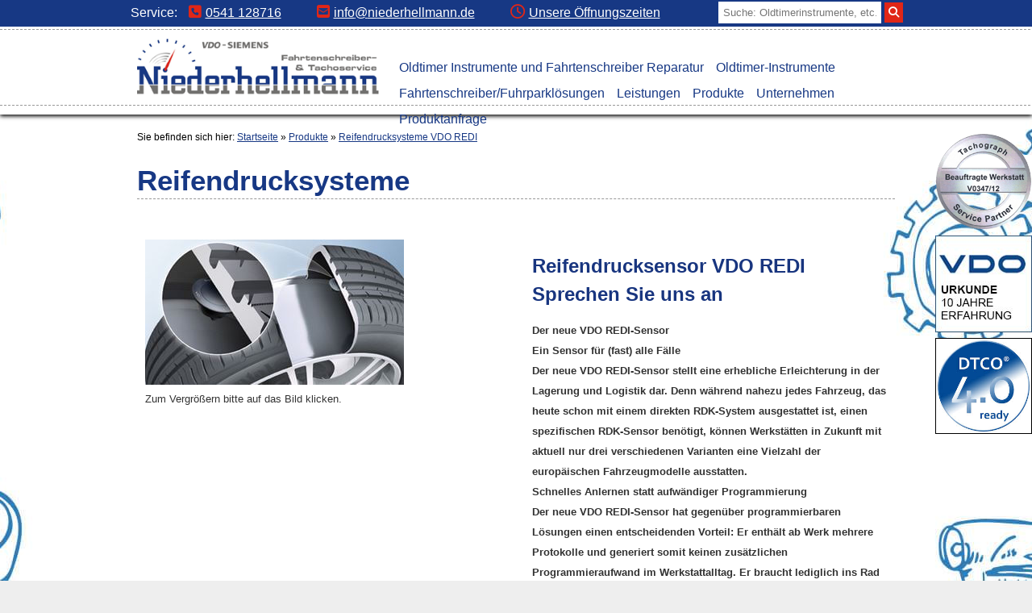

--- FILE ---
content_type: text/html; charset=utf-8
request_url: https://www.niederhellmann.de/produkte/reifendrucksysteme-vdo-redi.html
body_size: 6319
content:
  <!doctype html>
<html class="no-js" lang="">

  <head>
    <meta charset="utf-8" />
    <meta http-equiv="x-ua-compatible" content="ie=edge">
    <meta name="viewport" content="width=device-width, initial-scale=1.0">
    <title>Reifendrucksysteme - Niederhellmann</title>
    
    <meta name="author" content="{{company}}" />
      
      
                <meta name="description" content="Reifendrucksensor von continental VDO " />
            
      
    <meta name="robots" content="noindex, follow, noarchive" />
    
    <link rel="canonical" href="https://www.niederhellmann.de/produkte/reifendrucksysteme-vdo-redi.html" />
    <link rel="shortcut icon" href="/assets/favicon.ico" />
    <link rel="apple-touch-icon" href="/assets/img/apple-touch-icon-precomposed.png">


 <script type="text/javascript" src="/assets/tools/slider/jquery-1.7.1.min.js"></script>
      

      
  
    
  <link rel="stylesheet" href="/assets/addons/emailobfuscator/emailobfuscator.css?v=3.0.0"></head>
<body>
 <div id="siter">
<img src="/assets/img/servicepartner-tachograph.png" alt="Tachograph - Service Partner" /><br />
<a href="/assets/img/vdo-urkunde.jpg" target="_blank"><img src="/assets/img/vdo_badge.jpg" alt="10 Jahre VDO - Urkunde" /></a><br />
<img style="border:1px solid #000;" width="118px" src="/assets/img/dtco_ready.jpg" "alt="DTCO Ready" /></div>
<div id="topper">
<div class="container_12">
<div id="topper_menu">
Service:
<a href="tel:0541128716" onclick="ga('send', 'event', 'Button', 'Click', 'Telefon Top');"><i class="fa fa-phone-square" aria-hidden="true"></i>0541 128716</a>

<a href="/kontakt.html" onclick="ga('send', 'event', 'Button', 'Click', 'E-MAIL');"><i class="fa fa-envelope-square" aria-hidden="true"></i>info<span class=unicorn><span>_at_</span></span>niederhellmann.de</a>

<a href="/kontakt/oeffnungszeiten.html"><i class="fa-regular fa-clock"></i>Unsere Öffnungszeiten</a>
</div>
<form class="search-form-mobi search-form search_it-form" id="search_it-form1" action="/suchergebnis.html" method="get">
    <fieldset>

        <div class="search_it-flex">
            <input type="hidden" name="article_id" value="190" />
            <input type="hidden" name="clang" value="de" />
       
            <input type="text" name="search" value="" placeholder="Suche: Oldtimerinstrumente, etc." />
            <button onclick="ga('send', 'event', 'Button', 'Click', 'Die Suche - Starte Suche');" class="btn btn-success" type="submit">
<i class="fa fa-search"></i>
</button>
   
        </div>
    </fieldset>
</form>
</div>
</div>

<div id="sub_back">

  
  <!--NAVIGATION-->
          	<div id="navib">
             <div class="container_12">

    		<div class="grid_12" id="header"> 
    		<div class="grid_4 left alpha" id="logo"><a href="/"><img src="/assets/img/logo.png" alt="Niederhellmann Osnabrück" title="Startseite" /></a>
        	</div> 
    

                <div class="grid_8  right" id="navi">
           <nav class="the--nav">
                	
              
   <ul class="dropdown"><li><a href="/"> Oldtimer Instrumente und Fahrtenschreiber Reparatur</a></li><li><a href="/oldtimer-instrumente.html">Oldtimer-Instrumente</a><ul class="menu"> <li><a href="/oldtimer-instrumente/tachometerumbau-von-mph-auf-km-h.html">Tachometerumbau von mph auf km/h</a></li><li><a href="/oldtimer-instrumente/reparatur-und-restauration-von-oldtimerinstrumenten-traktormeter.html">Reparatur und Restauration von Oldtimerinstrumenten,Traktormeter</a></li><li><a href="/oldtimer-instrumente/anfertigung-von-zifferblaettern.html">Anfertigung von Zifferblättern</a></li><li><a href="/oldtimer-instrumente/tachometerpruefung.html">Tachometerprüfung </a></li><li><a href="/oldtimer-instrumente/referenzen.html">Referenzen</a></li><li><a href="/oldtimer-instrumente/ersatzteile.html">Ersatzteile</a></li></ul></li><li><a href="/fahrtenschreiber-fuhrparkloesungen.html">Fahrtenschreiber/Fuhrparklösungen</a><ul class="menu"> <li><a href="/fahrtenschreiber-fuhrparkloesungen/nachruestung-fahrtenschreiber-tachographen.html">Nachrüstungen</a></li><li><a href="/fahrtenschreiber-fuhrparkloesungen/fahrtenschreiber-austausch-reparatur.html">Reparatur und Austausch Fahrtenschreiber</a></li><li><a href="/fahrtenschreiber-fuhrparkloesungen/umruestung-dtco-zu-dtco-2-generation-mobilitaetspaket.html">Umrüstung DTCO zu DTCO 2. Generation Mobilitätspaket</a></li><li><a href="/fahrtenschreiber-fuhrparkloesungen/neue-fahrtenschreiber-generation-ab-08-2023.html">Neue Fahrtenschreiber Generation ab 08.2023 DTCO 4.1</a></li><li><a href="/fahrtenschreiber-fuhrparkloesungen/archivierungssysteme-fuer-fahrerkarten-und-fahrtenschreiber.html">Archivierungssysteme für Fahrerkarten und Fahrtenschreiber</a></li><li><a href="/fahrtenschreiber-fuhrparkloesungen/fahrtenschreiber-teile-zubehoer.html">Fahrtenschreiber Teile / Zubehör</a></li><li><a href="/fahrtenschreiber-fuhrparkloesungen/pruefmittel-pruefgeraete-fuer-ermaechtigte-werkstaetten.html">Prüfmittel / Prüfgeräte für ermächtigte Werkstätten</a></li><li><a href="/fahrtenschreiber-fuhrparkloesungen/vdo-neuheiten.html">VDO Neuheiten</a></li><li><a href="/fahrtenschreiber-fuhrparkloesungen/ueberpruefung-fahrtenschreiber-nach-57b-stvzo.html">Überprüfung Fahrtenschreiber nach §57b StVZO</a></li><li><a href="/fahrtenschreiber-fuhrparkloesungen/elektronische-fahrtenbuecher.html">elektronische Fahrtenbücher</a></li><li><a href="/fahrtenschreiber-fuhrparkloesungen/belgien-maut.html">Belgien-Maut</a></li></ul></li><li><a href="/leistungen.html">Leistungen</a><ul class="menu"> <li><a href="/leistungen/ueber-uns.html">Über uns</a></li><li><a href="/blog.html">Blog</a></li></ul></li><li><a href="/produkte.html">Produkte</a><ul class="menu"> <li><a href="/produkte/fahrzeugortung-diebstahlschutz.html">Fahrzeugortung Diebstahlschutz</a></li><li><a href="/produkte/fahrtenschreiber.html">Fahrtenschreiber</a></li><li><a href="/produkte/oldtimer-instrumente.html">Oldtimer Instrumente</a></li><li><a href="/produkte/archivierung-telematik-auslesesysteme.html">Archivierungssysteme</a></li><li><a href="/produkte/vdo.html">VDO Instrumente</a></li><li><a href="/produkte/kamerasysteme-rundumsicht-pro-viu.html">Kamerasysteme</a></li><li><a href="/produkte/fahrtenbuchsysteme.html">Fahrtenbuchsysteme</a></li><li><a href="/produkte/gesetzte-fahrtenschreiber.html">§ Gesetzte Fahrtenschreiber</a></li><li><a href="/produkte/can-display.html">CAN Display</a></li><li><a href="/produkte/belgien-maut.html">Belgien Maut</a></li><li><a href="/produkte/telematiksysteme.html">Telematiksysteme</a></li></ul></li><li><a href="/unternehmen.html">Unternehmen</a></li><li><a href="/produktanfrage.html">Produktanfrage</a></li></ul>

   <form class="search-form-mobile search-form" action="/suchergebnis.html" method="get">
    <fieldset>
      <input type="hidden" name="article_id" value="190" />
      <input type="hidden" name="clang" value="de" />
                <input class="left" type="text" name="rexsearch" value="" placeholder="Suche: Oldtimerinstrumente, etc." />
             

<button class="btn btn-success" type="submit">
<i class="fa fa-search"></i>
</button>

    </fieldset>
  </form>




<div id="dropper">

 <!--Mobile Menu-->
    <script type="text/javascript">
$("<select />").appendTo("nav");

// Create default option "Go to..."
$("<option />", {
   "selected": "selected",
   "value"   : "Menü",
   "text"    : "Menü"
}).appendTo("nav select");

// Create Home "Go to..."
$("<option />", {
   "value"   : "/",
   "text"    : "Startseite"
}).appendTo("nav select");

// Populate dropdown with menu items
$("nav a").each(function() {
 var el = $(this);
 $("<option />", {
     "value"   : el.attr("href"),
     "text"    : el.text()
 }).appendTo("nav select");
 $("nav select").change(function() {
  window.location = $(this).find("option:selected").val();
});
});
</script>
  </div> 
 <!--NAVIGATION ENDE-->
 </nav>
 </div> 
             
  </div>    <!--HEADER ENDE-->         
 




 <div class="clear">&nbsp;</div>
</div>
</div>
            </div>

<div id="sub_main">

<div class="container_12">
 <!--CONTENT START-->

 <div class="clear">&nbsp;</div>
 
<div id="breadcrumb">
Sie befinden sich hier: <a href="/">Startseite</a>&nbsp;&raquo;
<a href="/produkte.html" class="breadcrumb">Produkte</a> » <a href="/produkte/reifendrucksysteme-vdo-redi.html" class="breadcrumb">Reifendrucksysteme VDO REDI</a></div>

<div itemscope itemtype="http://schema.org/Product">
<div class="grid_12 left" id="inhalt">
<div itemprop="name" id="titles"><h1>
Reifendrucksysteme</h1></div>

 

  
<div class="clear">&nbsp:</div>
 <script type="text/javascript">
			<!--
				window.onload = function(){
				Shadowbox.init();
				};
			//-->			
			</script>

   <div class="grid_4 textarea left">
<div id="art_image">

    <a rel="shadowbox[fahrtenschreiber-shop];options={counterType:'skip',continuous:true,animSequence:'sync'}" href="/media/vdo_redi.jpg"><img src="/media/vdo_redi.jpg" title="" alt="" /></a><br />Zum Vergrößern bitte auf das Bild klicken.<br />


</div>
 </div>
 
  <div class="grid_8 textarea right">
  <div itemprop="description" id="art_short_text">
      <h2>Reifendrucksensor VDO REDI Sprechen Sie uns an</h2>
<p><strong>Der neue VDO REDI-Sensor</strong></p>
<p><strong><strong><span>Ein Sensor für (fast) alle Fälle</span></strong><span> <br />Der neue VDO REDI-Sensor stellt eine erhebliche Erleichterung in der Lagerung und Logistik dar. Denn während nahezu jedes Fahrzeug, das heute schon mit einem direkten RDK-System ausgestattet ist, einen spezifischen RDK-Sensor benötigt, können Werkstätten in Zukunft mit aktuell nur drei verschiedenen Varianten eine Vielzahl der europäischen Fahrzeugmodelle ausstatten. <br /></span><strong><span>Schnelles Anlernen statt aufwändiger Programmierung</span></strong><span> <br />Der neue VDO REDI-Sensor hat gegenüber programmierbaren Lösungen einen entscheidenden Vorteil: Er enthält ab Werk mehrere Protokolle und generiert somit keinen zusätzlichen Programmieraufwand im Werkstattalltag. Er braucht lediglich ins Rad geklebt und wie alle anderen Lösungen an das Fahrzeug angelernt zu werden. <br /></span><strong><span>Gut geschützt und leicht montiert</span></strong><span> <br />Der zweite große Vorteil ist die neue Positionierung. Anders als herkömmliche RDK-Sensoren, die mit dem Ventil verbunden sind, wird der VDO REDI-Sensor in die innere Lauffläche des Reifens geklebt. Dort ist er viel besser vor mechanischen Beschädigungen geschützt, die Montage ist deutlich einfacher und das Vorbereiten von Kompletträdern gestaltet sich komfortabler. Außerdem ist der VDO REDI-Sensor dank der neuen Position mit jeder beliebigen Felge kombinierbar. Beim Erneuern der Reifen kann er einfach neu eingeklebt werden.</span></strong></p>
<p><strong><span><img src="/media/vdo_redi_2.jpg" alt="Reifendrucksysteme" width="361" height="203" /></span></strong></p>
<p><strong><span><img src="/media/vdo_redi.jpg" alt="Reifendrucksysteme" width="321" height="180" /></span></strong></p>
<br />

<hr />

<a href="/produktanfrage.html" class="art_contact_button">Direkt Kontakt aufnehmen</a>
<span class="note">(*Ein sofortiger Kauf ist über diese Webseite nicht möglich.)</span> 
 <br /></div>
<br /><br /><br />
<div class="clear">&nbsp;</div>
 <div id="art_long_text">



</div>
 </div>
<div class="clear"></div>



 

</div>
</div>
 
 
 </div>
 </div>
 <!--CONTENT ENDE-->
 <div class="clear">&nbsp;</div>
 <!-- FOOTER START-->
	
<div id="footer_back">
  <div class="footer_back">
    <div class="container_12">
      <div id="footercolleft">
        
 


<h4>Oldtimer Instrumente &amp; Fahrtenschreiber</h4>


 




<ul>
<li><a title="Digitaler Tachograph" href="/digitaler-tachograph.html">Digitaler Tachograph</a></li>
<li><a title="Blog" href="/blog.html">Oldtimer-Instrumente Blog</a></li>
<li><a title="Fahrtenschreiber" href="/fahrtenschreiber.html">Fahrtenschreiber</a></li>
<li><a href="/kfz-ortung.html">Kfz-Ortung</a></li>
<li><a title="Nachrüstung-Fahrtenschreiber" href="/fahrtenschreiberfuhrparkloesungen/nachruestung-fahrtenschreiber.html">Nachrüstung-Fahrtenschreiber</a></li>
<li><a title="Reparatur und Austausch Fahrtenschreiber" href="/fahrtenschreiberfuhrparkloesungen/reparatur-und-austausch-fahrtenschreiber.html">Reparatur und Austausch Fahrtenschreiber</a></li>
<li><a title="Archivierungssysteme für Fahrerkarten und Fahrtenschreiber" href="/fahrtenschreiberfuhrparkloesungen/archivierungssysteme-fuer-fahrerkarten-und-fahrtenschreiber.html">Archivierungssysteme für Fahrerkarten und Fahrtenschreiber</a></li>
<li><a title="Telematiksysteme" href="/leistungen/telematiksysteme.html">Telematiksysteme</a></li>
<li><a title="Ortungssysteme" href="/leistungen/ortungssysteme.html">Ortungssysteme</a></li>
<li><a title="elektronische Fahrtenbücher" href="/fahrtenschreiberfuhrparkloesungen/elektronische-fahrtenbuecher.html">elektronische Fahrtenbücher</a></li>
<li><a title="Überprüfung Fahrtenschreiber nach §57b StVZO" href="/fahrtenschreiberfuhrparkloesungen/ueberpruefung-fahrtenschreiber-nach-57b-stvzo.html">Überprüfung Fahrtenschreiber nach §57b StVZO</a></li>
<li><a title="Nachrüstung-Fahrtenbuch" href="/fahrtenschreiberfuhrparkloesungen/unfalldatenspeicher.html">Nachrüstung-Fahrtenbuch</a></li>
<li><a title="Hard- und Software für den digitalen Fahrtenschreiber" href="/fahrtenschreiberfuhrparkloesungen/belgien-maut.html">Hard- und Software für den digitalen Fahrtenschreiber</a></li>
<li><a title="Reparatur und Restauration von Oldtimerinstrumenten,Traktormeter" href="/oldtimer-instrumente/reparatur-und-restauration-von-oldtimerinstrumententraktormeter.html">Reparatur und Restauration von Oldtimerinstrumenten,Traktormeter</a></li>
<li><a title="Anfertigung von Zifferblättern" href="/oldtimer-instrumente/anfertigung-von-zifferblaettern.html">Anfertigung von Zifferblättern</a></li>
<li><a title="Tachometerprüfung " href="/oldtimer-instrumente/tachometerpruefung-.html">Tachometerprüfung </a></li>
</ul>



      </div>
      <div id="footercolright">
        
 


<h4>Kontakt</h4>


 

 

<div itemscope itemtype="http://schema.org/PostalAddress">
<p itemprop="name">Udo Niederhellmann GmbH</p>
<p itemprop="contactType">Anfrage & Service</p>
<p itemprop="streetAddress">Pagenstecherstr.155</p>
<p><span itemprop="postalCode">49090</span> <span itemprop="addressLocality">Osnabrück</span></p>
<br />
<p itemprop="email"><a href="javascript:decryptUnicorn(vasb|avrqreuryyznaa.qr )">info<span class=unicorn><span>_at_</span></span>niederhellmann.de </a></p>
<p itemprop="url"><a href="https://www.niederhellmann.de">https://www.niederhellmann.de</a></p>
<br />
<p>Telefon: <span itemprop="telephone">0541 128716</span></p>
<p>Telefax: <span itemprop="faxNumber">0541 123008</span></p>
<br /><a style="color:#fff!important;text-decoration:none;" target="_blank" rel="external nofollow" href="https://get.teamviewer.com/687kbeg" class="the-nh-button">Teamviewer Download</a><br /><br />
</div> 


 
      </div>
      <div class="clear">&nbsp;</div>
    </div>
  </div>
</div>
 <div class="clear">&nbsp;</div>
<div class="container_12">    	

<div class="grid_12 alpha omega" id="footer">     
        	<div class="grid_11 alpha omega">&copy; 2026 Niederhellmann Osnabrück |
            <div class="clearer">&nbsp;</div> 
            
            <a href="/rechtliches/agb.html">AGB</a> | <a href="/rechtliches/datenschutz.html">Datenschutz</a> | <a href="/rechtliches/impressum.html">Impressum</a>	| <a href="/rechtliches/seitenuebersicht.html">Seitenübersicht</a> | <a href="/kontakt.html">Kontakt</a> </div>


  </div>


<!-- FOOTER ENDE-->
    
</div>

   





<link rel="stylesheet" type="text/css" media="all" href="/assets/css/reset.min.1506674262.css" />
<link rel="stylesheet" type="text/css" media="all" href="/assets/css/960.min.1506674068.css" />
<link rel="stylesheet" type="text/css" media="all" href="/assets/css/master.min.1699524398.css" />
<link rel="stylesheet" type="text/css" media="all" href="/assets/css/navi.min.1688721630.css" />
<link rel="stylesheet" type="text/css" media="all" href="/assets/css/form.min.1693815691.css" />

<link rel="stylesheet" type="text/css" media="all" href="/assets/css/mobile.min.1693487214.css" />


<!--SLIDER-->

<link rel="stylesheet" href="/assets/tools/slider/default/default.css" type="text/css" media="screen" />
    <link rel="stylesheet" href="/assets/tools/slider/nivo-slider.css" type="text/css" media="screen" />   
    

    <script type="text/javascript" src="/assets/tools/slider/jquery.nivo.slider.pack.js"></script>
    <script type="text/javascript">
    $(window).load(function() {
        $('#slider').nivoSlider({
		effect: 'sliceDownLeft',
		animSpeed: 600,
		pauseTime: 6000,
		keyboardNav: true,
        pauseOnHover: true, 
        captionOpacity: 1.0,
		directionNav: true, 
        directionNavHide: true, 
    });
	});
    </script>

<!--TOOLTIP-->
<script type="text/javascript" src="/assets/tools/tooltip/atooltip.min.js"></script>
<script type="text/javascript">
    $(function(){  
        // basic usage  
        $('.normalTip').aToolTip();  
          
        // fixed tooltip  
      
          

          
    });  
</script>

 <!--Shadowbox-->
<link rel="stylesheet" type="text/css" href="/assets/tools/shadowbox/src/css/shadowbox-light.css" />
<script type="text/javascript" src="/assets/tools/shadowbox/src/js/lib/yui-utilities.js"></script>
<script type="text/javascript" src="/assets/tools/shadowbox/src/js/adapter/shadowbox-yui.js"></script>
<script type="text/javascript" src="/assets/tools/shadowbox/src/js/shadowbox.js"></script>


<!-- IE6 Update -->
<!--[if lt IE 8]>
<script type="text/javascript"> 
    /*Load jQuery if not already loaded*/ if(typeof jQuery == 'undefined'){ document.write("<script type=\"text/javascript\"   src=\"http://ajax.googleapis.com/ajax/libs/jquery/1.3.2/jquery.min.js\"></"+"script>"); var __noconflict = true; } 
    var IE6UPDATE_OPTIONS = {
        icons_path: "/assets/tools/ie6update/images/",
        message: "<strong>HINWEIS</strong>: Um die Internetseite optimal darzustellen, benötigen Sie eine aktuelle Version vom Internet Explorer. Laden Sie die aktuelle und kostenlose Version jetzt herunter!"
    }
</script>
<script type="text/javascript" src="/assets/tools/ie6update/ie6update.js"></script>
<![endif]-->

<script src="/assets/addons/emailobfuscator/emailobfuscator.js?v=3.0.0"></script></body>



--- FILE ---
content_type: text/css
request_url: https://www.niederhellmann.de/assets/css/master.min.1699524398.css
body_size: 3401
content:
@import "../fonts/font-awesome/css/all.min.css";
.control label {width: 80%!important;float: none!important;max-width: 80%!important;display: inline-block!important;}.control input {display: inline-block;float: left;}#footer_back a,a{text-decoration:underline;font-family:Arial,Helvetica,sans-serif;font-weight:400}#footer_back a,a,a:hover,body{font-family:Arial,Helvetica,sans-serif}#footer_back a,a,a:hover{font-weight:400}body,h2{padding:0}h2,h3{color:#000}body,p{color:#333}#back,.clearer{overflow:hidden}#footer_back p,#topper,h1{color:#fff}#topper,p{padding:5px 0}#siter,#topper{position:fixed}#addthis,#logo,.index #topper{margin-top:0}html{background-color:#eee;background-image:url(../img/back.jpg);background-attachment:fixed;background-position:top center}body{font-size:13px;line-height:22px;text-align:left;margin:0}#abb,#topper{text-align:center}#inhalt li{list-style-type:disc;margin-left:15px}a{color:#173884}a:hover{color:#5f7bbb;text-decoration:none}#footer_back a{color:#18357F!important}#footer_back a:hover{color:#fff;font-weight:400;text-decoration:none;font-family:Arial,Helvetica,sans-serif}h1,h2{font-family:Arial,Helvetica,sans-serif;font-weight:700}h1{font-size:30px;line-height:30px;margin:0 0 10px;text-transform:none}h2{font-size:26px;line-height:28px;margin:0 0 20px;text-transform:none}h3,h4{font-size:24px;line-height:26px;margin:0 0 10px;font-family:Arial,Helvetica,sans-serif;text-transform:none}.news ol li{list-style-type:decimal!important;}h3{font-weight:400}h4{color:#18357f;font-weight:400}p{font-family:Arial,Helvetica,sans-serif;font-size:13px;font-weight:400;line-height:25px}#header{margin-top:15px}#back{background:#5F7BBB;background-color:rgba(95,123,187,.5);height:auto;padding-bottom:40px;width:100%}#logo img{width:100%;height:auto}#sub_back{background-color:transparent;height:142px;width:100%;-webkit-box-shadow:0 2px 5px 0 #000;-moz-box-shadow:0 2px 5px 0 #000;box-shadow:0 2px 5px 0 #000}#siter{right:0;top:165px}#topper{background:#173884;font-size:16px;width:100%;z-index:2147483647;margin-top:0px}#topper a i{color:#e02617;font-size:18px;padding-right:5px}#topper a{margin-left:10px;margin-right:30px;color:#fff}#topper_menu{display:block;float:left;height:auto;margin-top:0!important;position:relative;width:690px}#new-services{background:url(../img/oldtimer-instrumente.png) center center no-repeat #fff;height:40px;width:100%}#addthis{float:right;width:150px}.search-form{display:block;margin-top:-3px;float:right}.search-form-mobile{display:none}.search-form input{border:none;margin-left:30px;padding:6px;width:190px}.search-form button{background:#e02617;border:none;color:#fff;cursor:pointer;padding:5px}.search-form button:hover{background:#fff;color:#173884}.pagination li{background:#666;color:#fff;float:left;list-style-type:none!important;padding:5px 10px}.pagination li.firstpagesearch,.pagination li:hover{background:#333}.pagination li a{color:#fff;text-decoration:none;display:block}#abb{margin:165px 0 0 10px;width:940px!important}.the-nh-button{background-color:#173884;color:#fff;margin:5px 0;padding:10px;width:auto;text-decoration:none;height:auto;display:inline-block;clear:both;font-size:16px}.the-nh-button:hover{background-color:#e02617;color:#fff}#title{background-color:rgba(23,56,132,1);height:95px;padding:3px 0 0;width:100%}.title{border-bottom:1px dashed #FFF;border-top:1px dashed #FFF;height:90px;margin-top:0;padding:0;vertical-align:middle;width:100%}.title h1,.title p{//width:940px;margin:0 auto;text-align:center;padding-top:30px}#main,#sub_main{background-repeat:repeat-x;min-height:230px;width:100%}.title p{font-size:22px;line-height:30px}#main{padding-bottom:40px}#sub_main{background-image:none;margin-top:5px}.teaser,.teaser_center{width:290px!important;background-color:#000;height:180px}#blog{margin-top:30px}#blog img:hover{opacity:.8}.teaser{border:4px solid #FFF;box-shadow:0 0 5px 0 #000;margin:7px}#footer_back,.teaser_center{-webkit-box-shadow:0 0 5px 0 #000}.teaser_center{border:4px solid #fff;margin:0 23px;-moz-box-shadow:0 0 5px 0 #000;box-shadow:0 0 5px 0 #000}#inhalt h1,.news{border-bottom:1px dashed #999}.player{height:180px;margin-top:-180px;position:absolute;width:290px;background-color:none}.linkbar_map,.linkbar_pic,.linkbar_vid,.sidebar_map,.sidebar_pic,.sidebar_vid{background-color:#FFF;background-position:10px center;background-repeat:no-repeat;color:#000;padding:5px 10px;text-align:right;position:absolute}.side_player{height:180px;margin-top:-186px;position:absolute;width:228px}.teaser img:hover,.teaser_center img:hover{opacity:.9;filter:alpha(opacity=90)}.linkbar_map,.linkbar_pic,.linkbar_vid{margin-top:-40px;opacity:.8;width:270px}.linkbar_pic{background-image:url(../img/camera.gif)}.linkbar_vid{background-image:url(../img/video.gif)}.linkbar_map{background-image:url(../img/places.gif)}.linkbar_map a,.linkbar_pic a,.linkbar_vid a,.sidebar_map a,.sidebar_pic a,.sidebar_vid a{color:#000;text-decoration:none;font-weight:400;font-family:Verdana,Geneva,sans-serif;display:block}.linkbar_map a:hover,.linkbar_pic a:hover,.linkbar_vid a:hover,.sidebar_map a:hover,.sidebar_pic a:hover,.sidebar_vid a:hover{color:#000;text-decoration:underline;font-weight:400;font-family:Verdana,Geneva,sans-serif;opacity:.8}.sidebar_map,.sidebar_pic,.sidebar_vid{margin-top:-45px;opacity:.8;width:210px}.sidebar_pic{background-image:url(../img/camera.gif)}.sidebar_vid{background-image:url(../img/video.gif)}.sidebar_map{background-image:url(../img/places.gif)}.tease{width:290px;height:180px;margin:0;padding:0}.textarea{margin-top:40px;width:440px!important}.textarea h2{color:rgba(95,123,187,1);font-family:Verdana,Geneva,sans-serif;font-size:25px;font-weight:700;line-height:30px;margin:0 0 10px;text-transform:none}#inhalt,#sidebar{margin-top:20px}#inhalt{margin-bottom:40px}#inhalt h1{font-size:35px;line-height:45px;color:#173884}#inhalt h2{color:#18357f;font-size:24px;font-weight:700;line-height:35px;margin:15px 0;padding:0}#the--nh--news{font-size:22px}#the--nh--news a{font-size:14px}#the--nh--news li{list-style-type:none;margin:0}#the--nh--news .datum{background-color:#173884;border-radius:5px;color:#fff;height:40px;margin-right:20px;padding:10px;text-align:center;width:40px;float:left}#the--nh--news img{max-width:200px;height:auto}#the--nh--news .news--content{float:left}#the--nh--news .news--content a{font-size:22px;text-decoration:none}#the--nh--news .news--content a.read--more{font-size:16px;text-decoration:underline}#news--image img{max-width:100%;height:auto}.news .datum{color:gray}hr.newstrenn{border-color:#999;margin:30px 0}#the--nh--news .datum strong{display:block;font-size:21px;margin-bottom:-5px}#the--nh--news .datum em{font-size:13px;font-style:italic}.side_teaser{width:228px!important;background-color:#000;border:4px solid #FFF;box-shadow:0 0 5px 0 #000;height:180px;margin:0 0 30px -15px}.side_teaser a:hover img{opacity:.8;filter:alpha(opacity=80)}.marken p{background-color:#00432B;color:#FFF;font-weight:700;height:auto;margin-top:30px;padding-bottom:10px;padding-top:8px;text-align:center;width:100%}#breadcrumb{margin-left:10px;font-style:normal;color:#000;font-size:12px;margin-top:12px}#breadcrumb a{color:#173884;text-decoration:underline}#breadcrumb a:hover{color:#5f7bbb;text-decoration:none}#art_short_text p{padding:0}#art_short_text .price{clear:both;display:block;font-size:22px;font-weight:700;color:#173884}#art_short_text .tax{display:block;font-size:14px}#art_short_text .note{float:right;font-size:12px;font-style:italic;margin-top:5px}#art_short_text a.art_contact_button{background:#00cb0a;clear:both;color:#fff;display:inline-block;float:right;font-size:18px;line-height:24px;margin:20px 0 0;padding:10px 15px;text-decoration:none;text-transform:uppercase}#art_short_text a.art_contact_button:active,#art_short_text a.art_contact_button:hover{background:#06a90e;clear:both;color:#fff;display:inline-block;float:right;font-size:18px;line-height:24px;margin:20px 0 0;padding:10px 15px;text-decoration:none;text-transform:uppercase}a#weiter,a#zurueck{background:#92A3CD;color:#fff;padding:0 5px;text-decoration:none}#art_short_text a.art_contact_button:after{content:'\00BB';margin-left:5px}#art_long_text{margin-top:40px}#art_image img{height:auto;max-width:100%;width:auto}a#zurueck{float:left;margin-left:10px}a#weiter{float:right;margin-right:10px}a#weiter:hover,a#zurueck:hover{background:#173884}#footer_nav{margin-left:10px;background-color:#fff}#footercolleft{width:470px;float:left}#footercolright{width:290px;float:right}#footercolright p{padding:0;line-height:20px}#footercolleft h4,#footercolright h4{padding-bottom:10px}#footer_back{padding:3px 0;background-color:rgba(95,123,187,.5);min-height:180px;-moz-box-shadow:0 0 5px 0 #000;box-shadow:0 0 5px 0 #000}.footer_back{background-color:rgba(95,123,187,.3);border-bottom:1px dashed #fff;border-top:1px dashed #fff;min-height:280px;padding:20px 0;width:100%}#footer_back ul{color:#fff!important}#footer_back ul li{list-style:disc inside}#footer_nav li{color:#000;float:left;font-size:14px;font-weight:700;margin:0 20px 0 0;padding:0;width:110px;list-style-type:none}#footer_nav a{color:#000}#footer_nav li a{color:#600;font-weight:700;text-decoration:none}#footer_nav li a:hover{color:#000;font-weight:700;text-decoration:underline}#footer_nav ul li a{color:#000;font-weight:400}#footer_nav ul li a:hover{font-weight:400}#footer_nav li ul li{float:none;font-size:12px;font-weight:400;margin:0 0 5px;padding:0}#footer_nav ul{margin:10px 0;padding:0}#footer_nav li ul li a{margin:0 10px 0 0;padding:0;text-decoration:none}#footer_nav li ul li a:hover{margin:0 10px 0 0;padding:0;color:#00432b;text-decoration:underline}#footer{font-size:11px;padding:10px 0;margin:7px 0 0;background-image:none;background-repeat:no-repeat;background-position:500px center;height:40x;color:#999;font-weight:700}#footer a{text-decoration:none;font-weight:regular;font-size:10px}#footer a:hover{text-decoration:underline;font-weight:regular}#copy{font-size:12px}#medienweite{margin-top:0}.social{float:left;margin-left:10px}.social a:hover{opacity:.6}#social{margin-left:169px;position:absolute}.clearer{clear:both;height:0;visibility:hidden;width:0;display:none}@media (max-width:980px){.search-form-mobile{background-color:#fff;display:block;top:0;margin-top:5px;right:0;position:absolute;width:auto;z-index:2147483647}#siter,#topper,nav ul{display:none}.search-form-mobile input{border:1px solid #666;width:200px;padding:2px;border-radius:0}h1,h2,h3,h4,h5,h6{hyphens:auto!important}.index #blog img{margin:0!important;float:none!important;max-width:100%!important;height:auto!important}#navib{top:0!important}nav select{background-color:#c3c3c3;background-image:url(../img/mobi_nav.png);background-position:center center;background-repeat:no-repeat;background-size:120px 40px;border:0 solid #076633;border-radius:0;color:#999;display:inline-block;float:none;font-family:Arial,Helvetica,sans-serif;font-size:16px;height:32px;margin-left:0!important;padding-bottom:2px;position:absolute;right:0!important;text-align:center;text-indent:-9999px;top:70px;width:100%;z-index:100;margin-top:20px!important}}

nav.teaser_navigation ul.dropdown li{height:300px!important;min-height:180px;overflow:hidden!important;}


.footer_back{min-height:350px!important;}

--- FILE ---
content_type: text/css
request_url: https://www.niederhellmann.de/assets/css/navi.min.1688721630.css
body_size: 1091
content:
nav select{display:none}#navib{background-image:url(../img/back_menu.png);background-repeat:repeat-x;height:101px;position:fixed;top:33px;width:100%;z-index:2147483647}#navi{float:right;margin:20px 10px 0 0}ul.dropdown{position:relative;float:right}ul.dropdown li{float:left;list-style:none;zoom:1}ul.dropdown a:hover{color:#5f7bbb}ul.dropdown a:active{color:#5f7bbb;font-weight:400}ul.dropdown li a{border-right:0 solid #333;color:#173884;display:block;font-family:Arial,Helvetica,sans-serif;font-size:16px;font-style:normal;font-weight:400;padding:5px 0 5px 15px;text-decoration:none;text-transform:none}ul.dropdown li a:hover{text-decoration:underline}ul.dropdown li:last-child a{border-right:none}ul.dropdown ul li,ul.dropdown ul li:first-child{border-left:1px solid #00432B;border-right:1px solid #00432B}ul.dropdown li.hover,ul.dropdown li:hover{color:#5f7bbb;position:relative}ul.dropdown li.hover a{color:#5f7bbb}ul.dropdown li.rex-current a{color:#5f7bbb;text-decoration:underline}ul.dropdown li.rex-current ul li a{color:#18357f;text-decoration:none}ul.dropdown li.rex-current ul li a:hover{text-decoration:none}ul.dropdown li.rex-current ul li.rex-current a{color:#000;text-decoration:none;font-weight:700}ul.dropdown ul{width:265px;visibility:hidden;position:absolute;top:100%;left:0;z-index:10;margin-left:30px}ul.dropdown ul li{border-top:1px solid #333;float:none;margin:0;background-color:#fff;color:#18357f;font-weight:400;z-index:10;width:264px}ul.dropdown ul li a:hover{text-decoration:none}ul.dropdown ul li:first-child{border-top:1px solid #00432B!important}ul.dropdown ul li:last-child{border-left:1px solid #00432B!important;border-right:1px solid #00432B!important;border-bottom:1px solid #00432B!important;border-top:1px solid #00432B!important;border:0}ul.dropdown li ul li a:hover{color:#5f7bbb;font-size:12px;background-color:#fff}ul.dropdown li ul li a{color:#18357f;font-size:12px;padding-left:12px;width:250px}ul.dropdown li ul li a:active{color:#5f7bbb;font-size:12px;padding-left:12px}ul.dropdown ul li a{border-right:none;width:253px;display:inline-block;font-size:16px;padding:5px 0 5px 5px}ul.dropdown ul ul{left:99%;top:0;border-left:1px solid #333;margin-left:0}ul.dropdown li:hover>ul{visibility:visible}.teaser_navigation{display:inline-block;margin:20px 0 15px}nav.teaser_navigation ul.dropdown{float:left}nav.teaser_navigation ul.dropdown li{text-align:center;display:table;list-style-type:none!important;background-color:#000;border:4px solid #fff;box-shadow:0 0 5px 0 #000;height:180px;margin:4px!important;width:290px!important;float:left;overflow:hidden}nav.teaser_navigation ul.dropdown li a:before{content:'';color:#e02617;padding-right:5px}nav.teaserartimage ul.dropdown li a:before{content:'';color:#e02617;padding-right:0}nav.teaser_navigation ul.dropdown li a,nav.teaser_navigation ul.dropdown li a:active,nav.teaser_navigation ul.dropdown li a:hover{background-color:#c1c1c1;display:table-cell;font-size:22px;height:95%;margin:0;padding:2.5%;vertical-align:middle;width:95%;color:#173884;font-weight:700}nav.teaser_navigation ul.dropdown li a{overflow:hidden}nav.teaser_navigation ul.dropdown li a:active,nav.teaser_navigation ul.dropdown li a:hover{opacity:.9;text-decoration:none}nav.teaser_navigation ul.dropdown li a span{display:block;padding:10px 0}nav.teaser_navigation ul.dropdown li a span:before{content:'\00BB';color:#e02617;padding-right:5px}nav.teaser_navigation ul.dropdown li a img{margin-left:-7px;margin-top:-7px}@media (max-width:1024px){nav.teaser_navigation ul{display:inline-block}}#aToolTip{position:absolute;display:none;z-index:100000}#aToolTip .aToolTipContent{position:relative;margin:0;background-color:#fff;padding:10px;color:#173884;border:4px solid #173884;font-weight:700;text-transform:uppercase;font-size:1.4em;font-family:Arial,Helvetica,sans-serif}

--- FILE ---
content_type: text/css
request_url: https://www.niederhellmann.de/assets/css/form.min.1693815691.css
body_size: 1495
content:
/* 
REDAXO-Modul: do form!
Beschreibung: CSS-DEMO
Bereich: CSS 
Für: do form! 2.x  
Stand: 20.04.2009 
Version: 1.0
--------------------------------------------------------------------------
HINWEISE:
--------------------------------------------------------------------------
!! Das CSS berücksichtigt nicht alle möglichen Felder 

Weitere Infos zu den CSS hier:
http://wiki.redaxo.de/index.php?n=R4.DoForm
-------------------------------------------------------
*/

.formtrenn{
    height:1px;
    padding: 0 0 10px 0;
    }
    .formtrenn hr{
    border-top: 1px dashed #999999;
    border-bottom: 0px;
    border-left:0px;
    border-right:0px;
    }
    
    /* Formular Definition */
    /*//////////////////////////////////////////////////////////////////////////////*
    
    /* Div das das Formular umschließt */
    .form-group {
        font-size: 1em;
        padding: 0px 0 5px 0;
        margin: 0px 0 5px 0;
        border-bottom:0px #c0c0c0 solid;
    }
    .form-group* {
        font-family: Georgia, serif;
        font-size:13px;
    }
    
    
    /* Was passiert wenn auf das Label geklickt wird? */
    label,
    select,
    input[type=checkbox],
    input[type=radio],
    input[type=button],
    input[type=submit]
    {
    cursor : pointer;
    
    }
    
    .form-group form
    {
    line-height : 120%;
    
    }
    
    
    /* 
    Wie sehen die einzelnen Blöcke aus? 
    Jedes Feld wird von einem DIV umschlossen, das hier definiert werden kann
    */
    
    .form-group .formblock
    {
        margin-bottom: 15px;
        margin-top: 10px;
        padding-top: 3px;
        padding-bottom: 3px;
        padding-right: 2px;
        padding-left: 5px;	
        
    }
     .forminfo 
    {
        width: 610px;
        margin-bottom: 15px;
        background-color: #FFD5D5;
        color:#ff0000;
        padding-top: 3px;
        padding-bottom: 3px;
        padding-right: 2px;
        padding-left: 5px;
        font-weight: bold;
        border: 1px solid #ff0000;
    }
    
    /*
    Verhalten von br-Tags
    */
    .form-group br
    {
    clear : both;
    }
    
    
    /* 
    --------- FORMULAR-OBJEKTE ------------ 
    */
    
    
    /* Mehrzeiliges Eingabefeld */
    .form-group textarea
    {
        width: 100%;
        height: 200px;
        margin-left: 0px;
        background-color: #fff;
        border: 1px solid #c0c0c0;
    }
    
    /* Textfeld */
    .form-group input
    {
        width: 100%;
        margin-left: 0px;
        padding-bottom: 4px;
        background-color: #fff;
        border: 1px solid #c0c0c0;
    }
    
    .form-group input:focus, .form-group input:hover,
    .form-group select:focus, .form-group select:hover, 
    .form-group textarea:focus, .form-group textarea:hover {
        background-color: #d2dde3;
    }
    
    
    
    /* Label */
    .form-group label {
        width: 150px;
        clear: left;
        float: left;
        height: 20px;
        font-weight: normal;
        color: #666;
    }
    
    
    /* Aussehen der Select-Ausgabe */
    .form-group .formselect{
        width: 100%;
        background-color: #fff;
        color: #666;
    }
    
    
    /* Sende-Button */
  .formsubmit{
        width: 100%;
        height: 45px;
        font-size:15px;
        text-align: center;
        background-color: #173884;
        border: 0px solid #FFCC33;
        float: left;
        color: #fff;
        margin:0;
        box-shadow: 0 0 3px 0 #000000;
    font-weight:bold;
    }
.formsubmit:hover{
    background-color: #5f7bbb;;
    color:#fff;
    }
    
    
    
    /* Fieldsetbeschriftung */
    .form-group legend {
        color: #ccc;
        /*background-color: #ff0000;*/
        width: 150px;
    }
    .form-group .fieldset {
        margin-bottom: 10px;
        margin-top:10px;
    }
    
    /* -------------- AUSGABEN / Fehlermeldungen --------*/
    
    
    /* Markierung der Labels bei Fehler */
    .form-group .formerror {
        
        border-bottom-width: 1px;
        color: #ff0000;
    }
    
    .form-group .formcaptcha
    {
        border: 1px solid #c0c0c0;
        vertical-align: top;
        float: left;
        margin-right:25px;
    }
    
    .form-group .formreq {
        color: #ccc;
    }
    
    .form-group .formheadline {
    
    }


    .alert-danger{color:red;}


    .produktanfrage label[for=yform-formular-field-3]
    {display:none;
    }
    
    /*//////////////////////////////////////////////////////////////////////////////*
    /* Ende der Formulardefinition */
    

--- FILE ---
content_type: text/css
request_url: https://www.niederhellmann.de/assets/css/mobile.min.1693487214.css
body_size: 2263
content:
/* iPhone Landscape + iPad Potrait*/

@media (min-device-width:1024px) and (max-width:989px),
       screen and (max-device-width:480px),
			 (max-device-width:480px) and (orientation:landscape),
       (min-device-width:481px) and (max-device-width:1024px) and (orientation:portrait) {




/*--------------------------------------------------------------
Main
---------------------------------------------------------------*/	
	.container_12, .grid_1, .grid_2, .grid_3,  .grid_5, .grid_6, .grid_7, .grid_8, .grid_9, .grid_10, .grid_11, .grid_12{
	margin-left: auto;
	margin-right: auto;
	width:468px!important;
}

.container_12 .grid_8 {
    width: 468px!important;
}



.grid_4,{
	width:auto;
	margin:0 auto;
}
.alpha,.omega{margin-left:0;margin-right:0}.align_center,.align_right{text-align:left}
.left{
	float:none;
}


.container_12 .prefix_1 {
	padding:0px !important;
}

.right{
	float:none;
}

h1 {
    font-family: Verdana,Geneva,sans-serif;
    font-size: 25px;
    font-weight: bold;
    line-height: 30px;
    margin: 20px 0 10px;
    text-transform: none;
}
.textarea h2 {

    font-family: Verdana, Geneva, sans-serif;
    font-size: 25px;
    font-weight: bold;
    line-height: 30px;
    margin: 20px 0 10px;
    text-transform: none;
	border-top: 1px dashed #999999;
	padding-top:10px;
}


#topper {
    background-color:#c1c1c1;
background-image:none;
    height: 40px;
    width: 100%;
}


.title {
    border-bottom: 1px dashed #999999;
    border-top: 1px dashed #999999;
    height: auto;
    margin-top: 3px;
    padding: 0 0 20px;
    vertical-align: middle;
    width: 100%;
}


#title {
    background-color: rgba(23, 56, 132, 0.8);
    height: 95px;
    padding: 3px 0 0;
    width: 100%;
}

#inhalt h2 {
		border-top: 1px dashed #999999;
	padding-top:10px;
}

/*--------------------------------------------------------------
Head
---------------------------------------------------------------*/
#logo{
	margin-left: auto;
	margin-right: auto;
  background-image: url("../img/logo_retina.png");
background-position: center;
background-repeat:no-repeat;
    background-size: 300px 71px; 
width:300px;
height:71px;
text-align:center;
position:absolute;
	
}





#abb {
	display:none;
}

#addthis{display:none;}

.addthis{display:none;}

#slider{
	display:none;
}
	

#back {
    background-image: url("../img/back-top.png");
    background-repeat: repeat;
    height: 120px;
    width: 100%;
}

/*--------------------------------------------------------------
Content
---------------------------------------------------------------*/

.title p {
    color: #000000;
    font-family: Verdana, Geneva, sans-serif;
    font-size: 22px;
    line-height: 30px;
    margin: 0 auto;
    padding-top: 10px;
    text-align: center;
    width: 90%;
}

.teaser_center, .teaser {
	margin: 0 89px;
}

.teaser_center, .teaser, .tease, .tease img{
    //width: 98% !important;
}

.teaser_center{
	margin:20px 0;
}
.side_teaser {
    width: 228px !important;
	margin:10px 120px;
}

.side_teaser img{
	    //width: 100% !important;
	height:180px !important;
}



.tease, .tease img{
    //width: 100% !important;
	height:180px !important;
}

.gmnoprint img{
	height: auto !important;
width: auto !important;
}

.linkbar_pic, .linkbar_vid, .linkbar_map{
	//width:440px !important;
}

.sidebar_pic, .sidebar_vid, .sidebar_map {
	//width:440px !important;
}

.teaser_center, .teaser, .tease, .tease img{
    //width: 100% !important;
}

.player{
	width:458px;
	background-color:#000;
	opacity:0.6;
	text-align:center;
}

.side_player {
		width:458px;
	background-color:#000;
	opacity:0.6;
	text-align:center;
}
.side_player img{
    height: 180px;
    width: 300px !important;
	text-align:center;
	opacity:1.0!important;
}

.player img{
    height: 180px;
    width: 300px !important;
	text-align:center;
	opacity:1.0!important;
}





.title {
    border-bottom: 1px dashed #fff;
    border-top: 1px dashed #fff;
    height: auto;
    margin-top: 3px;
    padding: 0 0 25px;
    vertical-align: middle;
    width: 100%;
}
#social{
    margin-left: 169px;
    position: absolute;
	margin-top:0px !important;
}

#breadcrumb {
    color: #000000;
    display: none;
    font-size: 14px;
    font-style: normal;
    margin-left: 10px;
    margin-top: 12px;
}


/*--------------------------------------------------------------
Footer
---------------------------------------------------------------*/	
#footer{
	text-align:center;
}
.footer_back{
		height:240px!important;
	
}

#footercolleft {
    float: none;
    width: 100%;
	display:none;
}

#footercolright {
text-align:center;
    width: 100%;
}


#medienweite a{
	float:right;
}
.clearer{
	    clear: both;
    display: block;
    height: 0;
    overflow: hidden;
    visibility: hidden;
    width: 0;
	display:block;

}

#social {
    margin-top: 215px !important;
    position: absolute;
}

}


/*Portrait iPhone */

@media (min-device-width:1024px) and (max-width:509px),

       (max-device-width:480px) and (orientation:portrait) {




/*--------------------------------------------------------------
Main
---------------------------------------------------------------*/	
	.container_12, .grid_1, .grid_2, .grid_3,  .grid_5, .grid_6, .grid_7, .grid_8, .grid_9, .grid_10, .grid_11, .grid_12{
	margin-left: auto;
	margin-right: auto;
	width:306px!important;
}

.grid_8 {
	width:100%!important;
	margin:0 auto;
}

.grid_4,{
	width:auto;
	margin:0 auto;
}
.alpha,.omega{margin-left:0;margin-right:0}.align_center,.align_right{text-align:left}

.left{
	float:none;
}

.container_12 .prefix_1 {
	padding:0px !important;
}

.right{
	float:none;
}

h1 {
  
    font-family: Verdana, Geneva, sans-serif;
    font-size: 25px;
    font-weight: bold;
    line-height: 30px;
    margin: 20px 0 10px;
    text-transform: none;
}

.textarea h2 {
  
    font-family: Verdana, Geneva, sans-serif;
    font-size: 25px;
    font-weight: bold;
    line-height: 30px;
    margin: 20px 0 10px;
    text-transform: none;
}

#inhalt h2 {
		border-top: 1px dashed #999999;
	padding-top:10px;
}

/*--------------------------------------------------------------
Head
---------------------------------------------------------------*/

#abb {
	display:none;
}

#addthis{display:none;}

.addthis{display:none;}

#slider{
	display:none;
}
	

#back {
    background-image: url("../img/back-top.png");
    background-repeat: repeat;
    height: 120px;
    width: 100%;
}
#sub_back {
	   background-repeat: repeat;
    height: 120px;
    width: 100%;

}

/*--------------------------------------------------------------
Content
---------------------------------------------------------------*/	

.title p {
    color: #000000;
    font-family: Verdana, Geneva, sans-serif;
    font-size: 22px;
    line-height: 30px;
    margin: 0 auto;
    padding-top: 10px;
    text-align: center;
    width: 90%;
}

.title {
    border-bottom: 1px dashed #999999;
    border-top: 1px dashed #999999;
    height: auto;
    margin-top: 3px;
    padding: 0 0 20px;
    vertical-align: middle;
    width: 100%;
}

.textarea h2{
		border-top: 1px dashed #999999;
	padding-top:10px;
}

.teaser_center, .teaser, .tease, .tease img{
	margin: 0;
    width: 94% !important;
}

.side_teaser {
    width: 228px !important;
}

.side_teaser img{
	    //width: 100% !important;
	height:180px !important;
}

.tease, .tease img{
    width: 100% !important;
	height:180px !important;
}

.gmnoprint img{
	height: auto !important;
width: auto !important;
}

.linkbar_pic, .linkbar_vid, .linkbar_map{
	width:270px !important;
}

.sidebar_pic, .sidebar_vid, .sidebar_map {
	//width:280px !important;
}

.player{
	width:auto;
	background-color:transparent;
	opacity:1.0;
}

.player img{
    height: 180px;
    width: 300px !important;
}

.side_player{
		width:auto;
	background-color:transparent;
	opacity:1.0;
}

.side_player img{
    height: 180px;
    width: 300px !important;
}

#title {
    background-color: rgba(23, 56, 132, 0.8);
    height: auto;
    padding: 0 0 3px;
    width: 100%;
}

#inhalt{
	float:none;
}

#sidebar{
	float:none;
}

#breadcrumb {
    color: #000000;
    display: none;
    font-size: 14px;
    font-style: normal;
    margin-left: 10px;
    margin-top: 12px;
}

.formgen .formsubmit {
    border: 0 solid #FFCC33;
    box-shadow: 0 0 3px 0 #000000;
    color: #FFFFFF;
    float: left;
    font-size: 15px;
    font-weight: bold;
    height: 45px;
    margin: 0 0 0 0px;
    text-align: center;
    width: 100%;
}

/*--------------------------------------------------------------
Footer
---------------------------------------------------------------*/	
#footer{
	text-align:left;
}

.footer_back{

height:180px!important;
	
}

#footercolleft {
    float: none;
    width: 100%;
	display:none;
}
#footercolright {
    float: left;
    width: 290px;
	text-align:left;
}

#medienweite a{
	float:right;
}
.clearer{
	    clear: both;
    display: block;
    height: 0;
    overflow: hidden;
    visibility: hidden;
    width: 0;
	display:block;

}

#social {
    margin-top: 215px;
    position: absolute;
	margin-top:0px !important;
}
}

/*--------------------------------------------------------------
Menu
---------------------------------------------------------------*/	

@media (max-width: 960px) {
  nav ul     { display: none; }

  .the--nav:after {
    content: '\f0c9';
    font: 17px "Consolas", monospace;
    color: #333;
margin-right:10px;
    right:0;
    font-family: var(--fa-style-family,"Font Awesome 6 Free");
    font-weight: var(--fa-style,900);
    /*Adjust for position however you want*/
    


    /*left line */
    
    position: absolute;
    pointer-events: none;
  }
  nav select {
    display: inline-block;
    float: right;
    margin-top: 50px !important;
    width: 50px;
    top: 0;
    position: absolute;
    background: none;
    -webkit-appearance: none;
    -moz-appearance: none;
    appearance: none;

}
nav select::after {
content:'\f0c9';
background:red;
width:10px;height:10px;
}

  #header {
    margin-top: 25px;
  }


}
@media (max-width: 500px) {

#logo {
    width: 200px;
    left: 0;
    margin-left: 10px;
    background: none;
    margin-top: 15px;
  }

  .search-form-mobile {margin-right:10px;}

}
/* * {
	transition: width .5s;
	-moz-transition: width .5s;
	-webkit-transition: width .5s;
}  */








--- FILE ---
content_type: text/css
request_url: https://www.niederhellmann.de/assets/tools/slider/default/default.css
body_size: 543
content:
/*
Skin Name: Nivo Slider Default Theme
Skin URI: http://nivo.dev7studios.com
Skin Type: flexible
Description: The default skin for the Nivo Slider.
Version: 1.0
Author: Gilbert Pellegrom
Author URI: http://dev7studios.com
*/

.theme-default .nivoSlider {
   background: url("loading.gif") no-repeat scroll 50% 50% #FFFFFF;
    border: 2px solid #fff;
    margin-bottom: 0;
    position: relative;
    width: 932px !important;
height:398px;
    box-shadow: 0 0 20px #000000;
}
.theme-default .nivoSlider img {
	position:absolute;
	top:0px;
	left:0px;
	display:none;
		width:932px !important;

}
.theme-default .nivoSlider a {
	border:0;
	display:block;
}

.theme-default .nivo-controlNav {

   bottom: 15px;
    left: 50%;
    margin-left: -40px;
    position: absolute;
}
.theme-default .nivo-controlNav a {
	display:block;
	width:22px;
	height:22px;
	background:url(bullets.png) no-repeat;
	text-indent:-9999px;
	border:0;
	margin-right:3px;
	float:left;
}
.theme-default .nivo-controlNav a.active {
	background-position:0 -22px;
}

.theme-default .nivo-directionNav a {
	display:block;
	width:30px;
	height:60px;
	background:url(arrows.png) no-repeat;
	text-indent:-9999px;
	border:0;
}
.theme-default a.nivo-nextNav {
	background-position:-30px 0;
	right:15px;
}
.theme-default a.nivo-prevNav {
	left:15px;
}

.theme-default .nivo-caption {
    font-family: Helvetica, Arial, sans-serif;
}
.theme-default .nivo-caption a {
    color:#fff;
    border-bottom:1px dotted #fff;
}
.theme-default .nivo-caption a:hover {
    color:#fff;
}


--- FILE ---
content_type: text/css
request_url: https://www.niederhellmann.de/assets/tools/slider/nivo-slider.css
body_size: 263
content:
.nivoSlider{position:relative}.nivoSlider a.nivo-imageLink,.nivoSlider img{position:absolute;top:0;left:0}.nivoSlider a.nivo-imageLink{width:100%;height:100%;border:0;padding:0;margin:0;z-index:6}.nivo-box,.nivo-slice{display:block;z-index:5;position:absolute}.nivo-slice{height:100%}.nivo-caption{background:none;bottom:0;color:#FFF;height:50px;left:0;margin-bottom:20px;opacity:.5!important;position:absolute;width:100%;z-index:8;display:none}.nivo-caption p{color:#FFF;margin:0;opacity:1!important;padding:12px 5px 5px 30px;position:absolute;display:none!important}.nivo-caption a{display:inline!important}.nivo-html-caption{display:none}.nivo-directionNav a{position:absolute;top:45%;z-index:9;cursor:pointer}.nivo-prevNav{left:0}.nivo-nextNav{right:0}.nivo-controlNav a{position:relative;z-index:9;cursor:pointer}.nivo-controlNav a.active{font-weight:700}

--- FILE ---
content_type: text/css
request_url: https://www.niederhellmann.de/assets/tools/shadowbox/src/css/shadowbox-light.css
body_size: 627
content:
#shadowbox_body,#shadowbox_body_inner{position:relative;overflow:hidden}#shadowbox_overlay{visibility:hidden;position:absolute;display:block;margin:0;padding:0;top:0;left:0;z-index:998}#shadowbox_container{position:fixed;height:0;width:100%;margin:0;padding:0;top:0;left:0;z-index:999;text-align:center}#shadowbox{display:none;visibility:hidden;margin:0 auto;position:relative;text-align:left;color:#000}#shadowbox_title{height:30px;padding:0;overflow:hidden}#shadowbox_title_inner{height:16px;font-size:16px;line-height:16px;white-space:nowrap;padding:10px 0 4px 10px;background-color:#fff}#shadowbox_body{margin:0;padding:0;border:10px solid #fff;background-color:#eee}#shadowbox_loading{position:absolute;top:0;left:0;height:10000px;width:100%;background-color:#fff}#shadowbox_loading img{float:left;margin:10px 10px 0}#shadowbox_loading span{float:left;margin-top:16px;font-size:10px}#shadowbox_loading span a,#shadowbox_loading span a:link,#shadowbox_loading span a:visited{color:#fff}#shadowbox_content.html{height:100%;width:100%;overflow:auto}#shadowbox_toolbar{margin:0 0 10px;padding:0;height:36px;overflow:hidden}#shadowbox_toolbar_inner{height:36px;background-color:#fff}#shadowbox_toolbar_inner div{padding-top:2px;font-size:16px;height:10px;line-height:10px}#shadowbox_toolbar_inner div span.shortcut{text-decoration:underline;font-weight:700}#shadowbox_toolbar_inner div a{text-decoration:none;color:#000}#shadowbox_nav_close,#shadowbox_nav_next,#shadowbox_nav_previous{float:right;padding-right:10px}#shadowbox_counter{float:left;padding-left:10px;margin:5px 0 0}#shadowbox_counter a{padding:0 4px 0 0}#shadowbox_counter a.shadowbox_counter_current{text-decoration:underline;font-weight:700}div.shadowbox_message{text-align:center;padding:10px}div.shadowbox_message a:link,div.shadowbox_message a:visited{text-decoration:none;color:#bed333}div.shadowbox_message a:focus,div.shadowbox_message a:hover{text-decoration:underline}.images img{background-color:#000;border:4px solid #FFF;box-shadow:0 0 5px 0 #000;height:150px;margin-top:10px;margin-right:16px;width:180px!important}.images img:hover{opacity:.8}

--- FILE ---
content_type: application/javascript
request_url: https://www.niederhellmann.de/assets/tools/shadowbox/src/js/adapter/shadowbox-yui.js
body_size: 326
content:
if("undefined"==typeof YAHOO)throw"Unable to load Shadowbox, core YUI utilities (yahoo, dom, event, anim) not found.";var Shadowbox={};Shadowbox.lib=function(){var e=YAHOO.util.Event,t=YAHOO.util.Dom;return{getStyle:function(e,n){return t.getStyle(e,n)},setStyle:function(e,n,o){if("object"!=typeof n){var i={};i[n]=o,n=i}for(var r in n)t.setStyle(e,r,n[r])},get:function(e){return t.get(e)},remove:function(e){e.parentNode.removeChild(e)},getTarget:function(t){return e.getTarget(t.browserEvent||t)},preventDefault:function(t){e.preventDefault(t.browserEvent||t)},addEvent:function(t,n,o){e.addListener(t,n,o)},removeEvent:function(t,n,o){e.removeListener(t,n,o)},animate:function(e,t,n,o){var i=new YAHOO.util.Anim(e,t,n,YAHOO.util.Easing.easeOut);if("function"==typeof o){var r=function(){i.onComplete.unsubscribe(r),o.call(i,i)};i.onComplete.subscribe(r,i,!0)}i.animate()}}}();

--- FILE ---
content_type: application/javascript
request_url: https://www.niederhellmann.de/assets/tools/shadowbox/src/js/shadowbox.js
body_size: 9161
content:
if("undefined"==typeof Shadowbox)throw"Unable to load Shadowbox, no base library adapter found.";!function(){var version="1.0",options={assetURL:"",loadingImage:"files/tools/shadowbox/images/loader.gif",animate:!0,animSequence:"wh",flvPlayer:"files/tools/flvplayer.swf",overlayColor:"#000",overlayOpacity:.85,overlayBgImage:"files/tools/shadowbox/images/overlay-85.png",listenOverlay:!0,autoplayMovies:!0,showMovieControls:!0,resizeDuration:.35,fadeDuration:.35,displayNav:!0,continuous:!1,displayCounter:!0,counterType:"default",viewportPadding:20,handleLgImages:"resize",initialHeight:160,initialWidth:320,enableKeys:!0,keysClose:["c","q",27],keysNext:["n",39],keysPrev:["p",37],onOpen:null,onFinish:null,onChange:null,onClose:null,handleUnsupported:"link",skipSetup:!1,text:{cancel:"",loading:"",close:'<img src="files/tools/shadowbox/images/close.png" alt="close" width="24"" height="24" border="0" />',next:'<img src="files/tools/shadowbox/images/right.png" alt="Next" width="24"" height="24"" border="0" />',prev:'<img src="files/tools/shadowbox/images/left.png" alt="Prev" width="24"" height="24"" border="0" />',errors:{single:'You must install the <a href="{0}">{1}</a> browser plugin to view this content.',shared:'You must install both the <a href="{0}">{1}</a> and <a href="{2}">{3}</a> browser plugins to view this content.',either:'You must install either the <a href="{0}">{1}</a> or the <a href="{2}">{3}</a> browser plugin to view this content.'}},errors:{fla:{name:"Flash",url:"http://www.adobe.com/products/flashplayer/"},qt:{name:"QuickTime",url:"http://www.apple.com/quicktime/download/"},wmp:{name:"Windows Media Player",url:"http://www.microsoft.com/windows/windowsmedia/"},f4m:{name:"Flip4Mac",url:"http://www.flip4mac.com/wmv_download.htm"}},skin:{main:'<div id="shadowbox_overlay"></div><div id="shadowbox_container"><div id="shadowbox"><div id="shadowbox_title"><div id="shadowbox_title_inner"></div></div><div id="shadowbox_body"><div id="shadowbox_body_inner"></div><div id="shadowbox_loading"></div></div><div id="shadowbox_toolbar"><div id="shadowbox_toolbar_inner"></div></div></div></div>',loading:'<img src="{0}" alt="{1}" /><span><a href="javascript:Shadowbox.close();">{2}</a></span>',counter:'<div id="shadowbox_counter">{0}</div>',close:'<div id="shadowbox_nav_close"><a href="javascript:Shadowbox.close();">{0}</a></div>',next:'<div id="shadowbox_nav_next"><a href="javascript:Shadowbox.next();">{0}</a></div>',prev:'<div id="shadowbox_nav_previous"><a href="javascript:Shadowbox.previous();">{0}</a></div>'},ext:{img:["png","jpg","jpeg","gif","bmp"],qt:["dv","mov","moov","movie","mp4"],wmp:["asf","wm","wmv"],qtwmp:["avi","mpg","mpeg"],iframe:["asp","aspx","cgi","cfm","htm","html","pl","php","php3","php4","php5","phtml","rb","rhtml","shtml","txt","vbs"]}},default_options=null,SL=Shadowbox.lib,RE={resize:/(img|swf|flv)/,overlay:/(img|iframe|html|inline)/,swf:/\.swf\s*$/i,flv:/\.flv\s*$/i,domain:/:\/\/(.*?)[:\/]/,inline:/#(.+)$/,rel:/^(light|shadow)box/i,gallery:/^(light|shadow)box\[(.*?)\]/i,unsupported:/^unsupported-(\w+)/,param:/\s*([a-z_]*?)\s*=\s*(.+)\s*/,empty:/^(?:br|frame|hr|img|input|link|meta|range|spacer|wbr|area|param|col)$/i},cache=[],current_gallery,current,optimal_height=options.initialHeight,optimal_width=options.initialWidth,current_height=0,current_width=0,preloader,initialized=!1,activated=!1,drag,draggable,overlay_img_needed,ua=navigator.userAgent.toLowerCase(),isStrict="CSS1Compat"==document.compatMode,isOpera=ua.indexOf("opera")>-1,isIE=ua.indexOf("msie")>-1,isIE7=ua.indexOf("msie 7")>-1,isBorderBox=isIE&&!isStrict,isSafari=/webkit|khtml/.test(ua),isSafari3=isSafari&&!!document.evaluate,isGecko=!isSafari&&ua.indexOf("gecko")>-1,isWindows=-1!=ua.indexOf("windows")||-1!=ua.indexOf("win32"),isMac=-1!=ua.indexOf("macintosh")||-1!=ua.indexOf("mac os x"),isLinux=-1!=ua.indexOf("linux"),absolute_pos=isIE&&!isIE7,plugins=null;if(navigator.plugins&&navigator.plugins.length)var detectPlugin=function(e){for(var t=!1,o=0,n=navigator.plugins.length;n>o;++o)if(navigator.plugins[o].name.indexOf(e)>-1){t=!0;break}return t},f4m=detectPlugin("Flip4Mac"),plugins={fla:detectPlugin("Shockwave Flash"),qt:detectPlugin("QuickTime"),wmp:!f4m&&detectPlugin("Windows Media"),f4m:f4m};else var detectPlugin=function(e){var t=!1;try{var o=new ActiveXObject(e);o&&(t=!0)}catch(n){}return t},plugins={fla:detectPlugin("ShockwaveFlash.ShockwaveFlash"),qt:detectPlugin("QuickTime.QuickTime"),wmp:detectPlugin("wmplayer.ocx"),f4m:!1};var apply=function(e,t){for(var o in t)e[o]=t[o];return e},isLink=function(e){return"string"==typeof e.tagName&&("A"==e.tagName.toUpperCase()||"AREA"==e.tagName.toUpperCase())};SL.getViewportHeight=function(){var e=window.innerHeight,t=document.compatMode;return!t&&!isIE||isOpera||(e=isStrict?document.documentElement.clientHeight:document.body.clientHeight),e},SL.getViewportWidth=function(){var e=window.innerWidth,t=document.compatMode;return(t||isIE)&&(e=isStrict?document.documentElement.clientWidth:document.body.clientWidth),e},SL.getDocumentHeight=function(){var e=isStrict?document.documentElement.scrollHeight:document.body.scrollHeight;return Math.max(e,SL.getViewportHeight())},SL.getDocumentWidth=function(){var e=isStrict?document.documentElement.scrollWidth:document.body.scrollWidth;return Math.max(e,SL.getViewportWidth())};var clearOpacity=function(e){isIE?"string"==typeof e.style.filter&&/alpha/i.test(e.style.filter)&&(e.style.filter=""):(e.style.opacity="",e.style["-moz-opacity"]="",e.style["-khtml-opacity"]="")},fadeIn=function(e,t,o,n){options.animate?(SL.setStyle(e,"opacity",0),e.style.visibility="visible",SL.animate(e,{opacity:{to:t}},o,function(){1==t&&clearOpacity(e),"function"==typeof n&&n()})):(1==t?clearOpacity(e):SL.setStyle(e,"opacity",t),e.style.visibility="visible","function"==typeof n&&n())},fadeOut=function(e,t,o){var n=function(){e.style.visibility="hidden",clearOpacity(e),"function"==typeof o&&o()};options.animate?SL.animate(e,{opacity:{to:0}},t,n):n()},appendHTML=function(e,t){if(e=SL.get(e),e.insertAdjacentHTML)return e.insertAdjacentHTML("BeforeEnd",t),e.lastChild;if(e.lastChild){var o=e.ownerDocument.createRange();o.setStartAfter(e.lastChild);var n=o.createContextualFragment(t);return e.appendChild(n),e.lastChild}return e.innerHTML=t,e.lastChild},overwriteHTML=function(e,t){return e=SL.get(e),e.innerHTML=t,e.firstChild},getComputedHeight=function(e){var t=Math.max(e.offsetHeight,e.clientHeight);return t||(t=parseInt(SL.getStyle(e,"height"),10)||0,isBorderBox||(t+=parseInt(SL.getStyle(e,"padding-top"),10)+parseInt(SL.getStyle(e,"padding-bottom"),10)+parseInt(SL.getStyle(e,"border-top-width"),10)+parseInt(SL.getStyle(e,"border-bottom-width"),10))),t},getComputedWidth=function(e){var t=Math.max(e.offsetWidth,e.clientWidth);return t||(t=parseInt(SL.getStyle(e,"width"),10)||0,isBorderBox||(t+=parseInt(SL.getStyle(e,"padding-left"),10)+parseInt(SL.getStyle(e,"padding-right"),10)+parseInt(SL.getStyle(e,"border-left-width"),10)+parseInt(SL.getStyle(e,"border-right-width"),10))),t},getPlayerType=function(e){if(RE.img.test(e))return"img";var t=e.match(RE.domain),o=t?document.domain==t[1]:!1;if(e.indexOf("#")>-1&&o)return"inline";var n=e.indexOf("?");return n>-1&&(e=e.substring(0,n)),RE.swf.test(e)?plugins.fla?"swf":"unsupported-swf":RE.flv.test(e)?plugins.fla?"flv":"unsupported-flv":RE.qt.test(e)?plugins.qt?"qt":"unsupported-qt":RE.wmp.test(e)?plugins.wmp?"wmp":plugins.f4m?"qt":isMac?plugins.qt?"unsupported-f4m":"unsupported-qtf4m":"unsupported-wmp":RE.qtwmp.test(e)?plugins.qt?"qt":plugins.wmp?"wmp":isMac?"unsupported-qt":"unsupported-qtwmp":!o||RE.iframe.test(e)?"iframe":"unsupported"},handleClick=function(e){var t;if(isLink(this))t=this;else for(t=SL.getTarget(e);!isLink(t)&&t.parentNode;)t=t.parentNode;Shadowbox.open(t),current_gallery.length&&SL.preventDefault(e)},setupGallery=function(e){var t=apply({},e);if(e.gallery){current_gallery=[];for(var o,n,i=0,a=cache.length;a>i;++i)n=cache[i],n.gallery&&(n.content==e.content&&n.gallery==e.gallery&&n.title==e.title&&(o=current_gallery.length),n.gallery==e.gallery&&current_gallery.push(apply({},n)));null==o&&(current_gallery.unshift(t),o=0),current=o}else current_gallery=[t],current=0;for(var r,s,i=0,a=current_gallery.length;a>i;++i){if(s=!1,"unsupported"==current_gallery[i].type)s=!0;else if(r=RE.unsupported.exec(current_gallery[i].type))if("link"==options.handleUnsupported){current_gallery[i].type="html";var l;switch(r[1]){case"qtwmp":l=String.format(options.text.errors.either,options.errors.qt.url,options.errors.qt.name,options.errors.wmp.url,options.errors.wmp.name);break;case"qtf4m":l=String.format(options.text.errors.shared,options.errors.qt.url,options.errors.qt.name,options.errors.f4m.url,options.errors.f4m.name);break;default:("swf"==r[1]||"flv"==r[1])&&(r[1]="fla"),l=String.format(options.text.errors.single,options.errors[r[1]].url,options.errors[r[1]].name)}current_gallery[i]=apply(current_gallery[i],{height:160,width:320,content:'<div class="shadowbox_message">'+l+"</div>"})}else s=!0;else if("inline"==current_gallery[i].type){var r=RE.inline.exec(current_gallery[i].content);if(!r)throw"No element id found for inline content";var d;if(!(d=SL.get(r[1])))throw"No element found with id "+r[1];current_gallery[i].content=d.innerHTML}s&&(current_gallery.splice(i,1),current>i&&--current,--i)}},buildBars=function(){var e=current_gallery[current];if(e){var t=SL.get("shadowbox_title_inner");t.innerHTML=e.title?e.title:"";var o=SL.get("shadowbox_toolbar_inner");if(o.innerHTML="",options.displayNav&&(o.innerHTML=String.format(options.skin.close,options.text.close),current_gallery.length>1&&(options.continuous?(appendHTML(o,String.format(options.skin.next,options.text.next)),appendHTML(o,String.format(options.skin.prev,options.text.prev))):(current_gallery.length-1>current&&appendHTML(o,String.format(options.skin.next,options.text.next)),current>0&&appendHTML(o,String.format(options.skin.prev,options.text.prev))))),current_gallery.length>1&&options.displayCounter){var n="";if("skip"==options.counterType)for(var i=0,a=current_gallery.length;a>i;++i)n+='<a href="javascript:Shadowbox.change('+i+');"',i==current&&(n+=' class="shadowbox_counter_current"'),n+=">"+(i+1)+"</a>";else n=current+1+" of "+current_gallery.length;appendHTML(o,String.format(options.skin.counter,n))}}},hideBars=function(e){var t=getComputedHeight(SL.get("shadowbox_title")),o=0-getComputedHeight(SL.get("shadowbox_toolbar")),n=SL.get("shadowbox_title_inner"),i=SL.get("shadowbox_toolbar_inner");options.animate&&e?(SL.animate(n,{marginTop:{to:t}},.2),SL.animate(i,{marginTop:{to:o}},.2,e)):(SL.setStyle(n,"marginTop",t+"px"),SL.setStyle(i,"marginTop",o+"px"))},showBars=function(e){var t=SL.get("shadowbox_title_inner");options.animate?(""!=t.innerHTML&&SL.animate(t,{marginTop:{to:0}},.35),SL.animate(SL.get("shadowbox_toolbar_inner"),{marginTop:{to:0}},.35,e)):(""!=t.innerHTML&&SL.setStyle(t,"margin-top","0px"),SL.setStyle(SL.get("shadowbox_toolbar_inner"),"margin-top","0px"),e())},resetDrag=function(){drag={x:0,y:0,start_x:null,start_y:null}},toggleDrag=function(e){if(e){resetDrag();var t=["position:absolute","cursor:"+(isGecko?"-moz-grab":"move")];t.push(isIE?"background-color:#fff;filter:alpha(opacity=0)":"background-color:transparent"),appendHTML("shadowbox_body_inner",'<div id="shadowbox_drag_layer" style="'+t.join(";")+'"></div>'),SL.addEvent(SL.get("shadowbox_drag_layer"),"mousedown",listenDrag)}else{var o=SL.get("shadowbox_drag_layer");o&&(SL.removeEvent(o,"mousedown",listenDrag),SL.remove(o))}},listenDrag=function(e){drag.start_x=e.clientX,drag.start_y=e.clientY,draggable=SL.get("shadowbox_content"),SL.addEvent(document,"mousemove",positionDrag),SL.addEvent(document,"mouseup",unlistenDrag),isGecko&&SL.setStyle(SL.get("shadowbox_drag_layer"),"cursor","-moz-grabbing")},unlistenDrag=function(){SL.removeEvent(document,"mousemove",positionDrag),SL.removeEvent(document,"mouseup",unlistenDrag),isGecko&&SL.setStyle(SL.get("shadowbox_drag_layer"),"cursor","-moz-grab")},positionDrag=function(e){var t=e.clientY-drag.start_y;drag.start_y=drag.start_y+t,drag.y=Math.max(Math.min(0,drag.y+t),current_height-optimal_height),SL.setStyle(draggable,"top",drag.y+"px");var o=e.clientX-drag.start_x;drag.start_x=drag.start_x+o,drag.x=Math.max(Math.min(0,drag.x+o),current_width-optimal_width),SL.setStyle(draggable,"left",drag.x+"px")},loadContent=function(){var e=current_gallery[current];if(e){switch(buildBars(),e.type){case"img":preloader=new Image,preloader.onload=function(){var t=e.height?parseInt(e.height,10):preloader.height,o=e.width?parseInt(e.width,10):preloader.width;resizeContent(t,o,function(t){showBars(function(){setContent({tag:"img",height:t.i_height,width:t.i_width,src:e.content,style:"position:absolute"}),t.enableDrag&&"drag"==options.handleLgImages&&(toggleDrag(!0),SL.setStyle(SL.get("shadowbox_drag_layer"),{height:t.i_height+"px",width:t.i_width+"px"})),finishContent()})}),preloader.onload=function(){}},preloader.src=e.content;break;case"swf":case"flv":case"qt":case"wmp":var t=Shadowbox.movieMarkup(e);resizeContent(t.height,t.width,function(){showBars(function(){setContent(t),finishContent()})});break;case"iframe":var o=e.height?parseInt(e.height,10):SL.getViewportHeight(),n=e.width?parseInt(e.width,10):SL.getViewportWidth(),i={tag:"iframe",name:"shadowbox_content",height:"100%",width:"100%",frameborder:"0",marginwidth:"0",marginheight:"0",scrolling:"auto"};resizeContent(o,n,function(t){showBars(function(){setContent(i);var t=isIE?SL.get("shadowbox_content").contentWindow:window.frames.shadowbox_content;t.location=e.content,finishContent()})});break;case"html":case"inline":var o=e.height?parseInt(e.height,10):SL.getViewportHeight(),n=e.width?parseInt(e.width,10):SL.getViewportWidth(),i={tag:"div",cls:"html",html:e.content};resizeContent(o,n,function(){showBars(function(){setContent(i),finishContent()})});break;default:throw"Shadowbox cannot open content of type "+e.type}if(current_gallery.length>0){var a=current_gallery[current+1];if(a||(a=current_gallery[0]),"img"==a.type){var r=new Image;r.src=a.href}var s=current_gallery[current-1];if(s||(s=current_gallery[current_gallery.length-1]),"img"==s.type){var l=new Image;l.src=s.href}}}},setContent=function(e){var t="shadowbox_content",o=SL.get(t);if(o)switch(o.tagName.toUpperCase()){case"OBJECT":var n=current_gallery[e?current-1:current];if("wmp"==n.type&&isIE)try{shadowbox_content.controls.stop(),shadowbox_content.URL="non-existent.wmv",window.shadowbox_content=function(){}}catch(i){}else if("qt"==n.type&&isSafari){try{document.shadowbox_content.Stop()}catch(i){}o.innerHTML=""}setTimeout(function(){SL.remove(o)},10);break;case"IFRAME":SL.remove(o),isGecko&&delete window.frames[t];break;default:SL.remove(o)}return e?(e.id||(e.id=t),appendHTML("shadowbox_body_inner",Shadowbox.createHTML(e))):null},finishContent=function(){var e=current_gallery[current];e&&hideLoading(function(){listenKeyboard(!0),options.onFinish&&"function"==typeof options.onFinish&&options.onFinish(e)})},resizeContent=function(e,t,o){optimal_height=e,optimal_width=t;var n=RE.resize.test(current_gallery[current].type),i=getDimensions(optimal_height,optimal_width,n);if(o){var a=function(){o(i)};switch(options.animSequence){case"hw":adjustHeight(i.height,i.top,!0,function(){adjustWidth(i.width,!0,a)});break;case"wh":adjustWidth(i.width,!0,function(){adjustHeight(i.height,i.top,!0,a)});break;default:adjustWidth(i.width,!0),adjustHeight(i.height,i.top,!0,a)}}else if(adjustWidth(i.width,!1),adjustHeight(i.height,i.top,!1),"resize"==options.handleLgImages&&n){var r=SL.get("shadowbox_content");r&&(r.height=i.i_height,r.width=i.i_width)}},getDimensions=function(e,t,o){"undefined"==typeof o&&(o=!1);var n=e=parseInt(e),i=t=parseInt(t),a=SL.get("shadowbox_body"),r=SL.getViewportHeight(),s=parseInt(SL.getStyle(a,"border-top-width"),10)+parseInt(SL.getStyle(a,"border-bottom-width"),10)+parseInt(SL.getStyle(a,"margin-top"),10)+parseInt(SL.getStyle(a,"margin-bottom"),10)+getComputedHeight(SL.get("shadowbox_title"))+getComputedHeight(SL.get("shadowbox_toolbar"))+2*options.viewportPadding;n+s>=r&&(n=r-s);var l=SL.getViewportWidth(),d=parseInt(SL.getStyle(a,"border-left-width"),10)+parseInt(SL.getStyle(a,"border-right-width"),10)+parseInt(SL.getStyle(a,"margin-left"),10)+parseInt(SL.getStyle(a,"margin-right"),10),p=d+2*options.viewportPadding;i+p>=l&&(i=l-p);var h=!1,c=e,g=t,u=options.handleLgImages;if(o&&("resize"==u||"drag"==u)){var m=(e-n)/e,f=(t-i)/t;if("resize"==u)m>f?i=Math.round(t/e*n):f>m&&(n=Math.round(e/t*i)),g=i,c=n;else{var w=current_gallery[current];w&&(h="img"==w.type&&(m>0||f>0))}}return{height:n,width:i+d,i_height:c,i_width:g,top:(r-(n+s))/2+options.viewportPadding,enableDrag:h}},centerVertically=function(){var e=SL.get("shadowbox"),t=document.documentElement.scrollTop,o=t+Math.round((SL.getViewportHeight()-(e.offsetHeight||0))/2);SL.setStyle(e,"top",o+"px")},adjustHeight=function(e,t,o,n){e=parseInt(e),current_height=e;var i=SL.get("shadowbox_body_inner");o&&options.animate?SL.animate(i,{height:{to:e}},options.resizeDuration,n):(SL.setStyle(i,"height",e+"px"),"function"==typeof n&&n()),absolute_pos&&(centerVertically(),SL.addEvent(window,"scroll",centerVertically),t+=document.documentElement.scrollTop);var a=SL.get("shadowbox");o&&options.animate?SL.animate(a,{top:{to:t}},options.resizeDuration):SL.setStyle(a,"top",t+"px")},adjustWidth=function(e,t,o){e=parseInt(e),current_width=e;var n=SL.get("shadowbox");t&&options.animate?SL.animate(n,{width:{to:e}},options.resizeDuration,o):(SL.setStyle(n,"width",e+"px"),"function"==typeof o&&o())},listenKeyboard=function(e){options.enableKeys&&(e?document.onkeydown=handleKey:document.onkeydown="")},assertKey=function(e,t,o){return-1!=e.indexOf(t)||-1!=e.indexOf(o)},handleKey=function(e){var t=e?e.which:event.keyCode,o=String.fromCharCode(t).toLowerCase();assertKey(options.keysClose,o,t)?Shadowbox.close():assertKey(options.keysPrev,o,t)?Shadowbox.previous():assertKey(options.keysNext,o,t)&&Shadowbox.next()},toggleTroubleElements=function(e){var t=e?"visible":"hidden",o=document.getElementsByTagName("select");for(i=0,len=o.length;i<len;++i)o[i].style.visibility=t;var n=document.getElementsByTagName("object");for(i=0,len=n.length;i<len;++i)n[i].style.visibility=t;var a=document.getElementsByTagName("embed");for(i=0,len=a.length;i<len;++i)a[i].style.visibility=t},showLoading=function(){var e=SL.get("shadowbox_loading");overwriteHTML(e,String.format(options.skin.loading,options.assetURL+options.loadingImage,options.text.loading,options.text.cancel)),e.style.visibility="visible"},hideLoading=function(e){var t=current_gallery[current].type,o="img"==t||"html"==t,n=SL.get("shadowbox_loading");o?fadeOut(n,.35,e):(n.style.visibility="hidden",e())},resizeOverlay=function(){var e=SL.get("shadowbox_overlay");SL.setStyle(e,{height:"100%",width:"100%"}),SL.setStyle(e,"height",SL.getDocumentHeight()+"px"),isSafari3||SL.setStyle(e,"width",SL.getDocumentWidth()+"px")},checkOverlayImgNeeded=function(){if(!isGecko||!isMac)return!1;for(var e=0,t=current_gallery.length;t>e;++e)if(!RE.overlay.exec(current_gallery[e].type))return!0;return!1},toggleOverlay=function(e){var t=SL.get("shadowbox_overlay");null==overlay_img_needed&&(overlay_img_needed=checkOverlayImgNeeded()),e?(resizeOverlay(),overlay_img_needed?(SL.setStyle(t,{visibility:"visible",backgroundColor:"transparent",backgroundImage:"url("+options.assetURL+options.overlayBgImage+")",backgroundRepeat:"repeat",opacity:1}),e()):(SL.setStyle(t,{visibility:"visible",backgroundColor:options.overlayColor,backgroundImage:"none"}),fadeIn(t,options.overlayOpacity,options.fadeDuration,e))):(overlay_img_needed?SL.setStyle(t,"visibility","hidden"):fadeOut(t,options.fadeDuration),overlay_img_needed=null)};Shadowbox.init=function(e){if(!initialized){options=apply(options,e||{}),appendHTML(document.body,options.skin.main),RE.img=new RegExp(".("+options.ext.img.join("|")+")s*$","i"),RE.qt=new RegExp(".("+options.ext.qt.join("|")+")s*$","i"),RE.wmp=new RegExp(".("+options.ext.wmp.join("|")+")s*$","i"),RE.qtwmp=new RegExp(".("+options.ext.qtwmp.join("|")+")s*$","i"),RE.iframe=new RegExp(".("+options.ext.iframe.join("|")+")s*$","i");var t=null,o=function(){clearInterval(t),t=null,resizeOverlay(),resizeContent(optimal_height,optimal_width)};SL.addEvent(window,"resize",function(){activated&&(t&&(clearInterval(t),t=null),t||(t=setInterval(o,50)))}),options.listenOverlay&&SL.addEvent(SL.get("shadowbox_overlay"),"click",Shadowbox.close),absolute_pos&&(SL.setStyle(SL.get("shadowbox_container"),"position","absolute"),SL.setStyle("shadowbox_body","zoom",1),SL.addEvent(SL.get("shadowbox_container"),"click",function(e){var t=SL.getTarget(e);t.id&&"shadowbox_container"==t.id&&Shadowbox.close()})),options.skipSetup||Shadowbox.setup(),initialized=!0}},Shadowbox.setup=function(e,t){if(e)e.length||(e=[e]);else for(var o,e=[],n=document.getElementsByTagName("a"),i=0,a=n.length;a>i;++i)o=n[i].getAttribute("rel"),o&&RE.rel.test(o)&&(e[e.length]=n[i]);for(var r,i=0,a=e.length;a>i;++i)r=e[i],"undefined"==typeof r.shadowboxCacheKey&&(r.shadowboxCacheKey=cache.length,SL.addEvent(r,"click",handleClick)),cache[r.shadowboxCacheKey]=this.buildCacheObj(r,t)},Shadowbox.buildCacheObj=function(link,opts){for(var href=link.href,o={el:link,title:link.getAttribute("title"),type:getPlayerType(href),options:apply({},opts||{}),content:href},opt,l_opts=["title","type","height","width","gallery"],i=0,len=l_opts.length;len>i;++i)opt=l_opts[i],"undefined"!=typeof o.options[opt]&&(o[opt]=o.options[opt],delete o.options[opt]);var rel=link.getAttribute("rel");if(rel){var match=rel.match(RE.gallery);match&&(o.gallery=escape(match[2]));for(var params=rel.split(";"),i=0,len=params.length;len>i;++i)match=params[i].match(RE.param),match&&("options"==match[1]?eval("o.options = apply(o.options, "+match[2]+")"):o[match[1]]=match[2])}return o},Shadowbox.applyOptions=function(e){e&&(default_options=apply({},options),options=apply(options,e))},Shadowbox.revertOptions=function(){default_options&&(options=default_options,default_options=null)},Shadowbox.open=function(e,t){if(!activated&&(activated=!0,isLink(e)&&(e="undefined"==typeof e.shadowboxCacheKey||"undefined"==typeof cache[e.shadowboxCacheKey]?this.buildCacheObj(e,t):cache[e.shadowboxCacheKey]),this.revertOptions(),(e.options||t)&&this.applyOptions(apply(apply({},e.options||{}),t||{})),setupGallery(e),current_gallery.length)){options.onOpen&&"function"==typeof options.onOpen&&options.onOpen(e),SL.setStyle(SL.get("shadowbox"),"display","block"),toggleTroubleElements(!1);var o=getDimensions(options.initialHeight,options.initialWidth);adjustHeight(o.height,o.top),adjustWidth(o.width),hideBars(!1),toggleOverlay(function(){SL.setStyle(SL.get("shadowbox"),"visibility","visible"),showLoading(),loadContent()})}},Shadowbox.change=function(e){if(current_gallery){if(!current_gallery[e]){if(!options.continuous)return;e=0>e?current_gallery.length-1:0}current=e,toggleDrag(!1),setContent(null),listenKeyboard(!1),options.onChange&&"function"==typeof options.onChange&&options.onChange(current_gallery[current]),showLoading(),hideBars(loadContent)}},Shadowbox.next=function(){return this.change(current+1)},Shadowbox.previous=function(){return this.change(current-1)},Shadowbox.close=function(){activated&&(listenKeyboard(!1),SL.setStyle(SL.get("shadowbox"),{display:"none",visibility:"hidden"}),absolute_pos&&SL.removeEvent(window,"scroll",centerVertically),toggleDrag(!1),setContent(null),preloader&&(preloader.onload=function(){},preloader=null),toggleOverlay(!1),toggleTroubleElements(!0),options.onClose&&"function"==typeof options.onClose&&options.onClose(current_gallery[current]),activated=!1)},Shadowbox.clearCache=function(){for(var e=0,t=cache.length;t>e;++e)cache[e].el&&(SL.removeEvent(cache[e].el,"click",handleClick),delete cache[e].shadowboxCacheKey);cache=[]},Shadowbox.movieMarkup=function(e){var t=e.height?parseInt(e.height,10):460,o=e.width?parseInt(e.width,10):720,n=options.autoplayMovies,i=options.showMovieControls;e.options&&(null!=e.options.autoplayMovies&&(n=e.options.autoplayMovies),null!=e.options.showMovieControls&&(i=e.options.showMovieControls));var a={tag:"object",name:"shadowbox_content"};switch(e.type){case"swf":var r=getDimensions(t,o,!0);t=r.height,o=r.width,a.type="application/x-shockwave-flash",a.data=e.content,a.children=[{tag:"param",name:"movie",value:e.content}];break;case"flv":n=n?"true":"false";var s="false",l=t/o;i&&(s="true",t+=20);var r=getDimensions(t,t/l,!0);t=r.height,o=(t-(i?20:0))/l;var d=["file="+e.content,"height="+t,"width="+o,"autostart="+n,"displayheight="+(t-(i?20:0)),"showicons="+s,"backcolor=0x000000&amp;frontcolor=0xCCCCCC&amp;lightcolor=0x557722"];a.type="application/x-shockwave-flash",a.data=options.assetURL+options.flvPlayer,a.children=[{tag:"param",name:"movie",value:options.assetURL+options.flvPlayer},{tag:"param",name:"flashvars",value:d.join("&amp;")},{tag:"param",name:"allowfullscreen",value:"true"}];break;case"qt":n=n?"true":"false",i?(i="true",t+=16):i="false",a.children=[{tag:"param",name:"src",value:e.content},{tag:"param",name:"scale",value:"aspect"},{tag:"param",name:"controller",value:i},{tag:"param",name:"autoplay",value:n}],isIE?(a.classid="clsid:02BF25D5-8C17-4B23-BC80-D3488ABDDC6B",a.codebase="http://www.apple.com/qtactivex/qtplugin.cab#version=6,0,2,0"):(a.type="video/quicktime",a.data=e.content);break;case"wmp":n=n?1:0,a.children=[{tag:"param",name:"autostart",value:n}],isIE?(i?(i="full",t+=70):i="none",a.classid="clsid:6BF52A52-394A-11d3-B153-00C04F79FAA6",a.children[a.children.length]={tag:"param",name:"url",value:e.content},a.children[a.children.length]={tag:"param",name:"uimode",value:i}):(i?(i=1,t+=45):i=0,a.type="video/x-ms-wmv",a.data=e.content,a.children[a.children.length]={tag:"param",name:"showcontrols",value:i})}return a.height=t,a.width=o,a},Shadowbox.createHTML=function(e){var t="<"+e.tag;for(var o in e)"tag"!=o&&"html"!=o&&"children"!=o&&(t+="cls"==o?' class="'+e.cls+'"':" "+o+'="'+e[o]+'"');if(RE.empty.test(e.tag))t+="/>\n";else{t+=">\n";var n=e.children;if(n)for(var i=0,a=n.length;a>i;++i)t+=this.createHTML(n[i]);e.html&&(t+=e.html),t+="</"+e.tag+">\n"}return t},Shadowbox.getPlugins=function(){return plugins},Shadowbox.getOptions=function(){return options},Shadowbox.getCurrent=function(){return current_gallery[current]},Shadowbox.getVersion=function(){return version}}(),Array.prototype.indexOf=Array.prototype.indexOf||function(e){for(var t=0,o=this.length;o>t;++t)if(this[t]==e)return t;return-1},String.format=String.format||function(e){var t=Array.prototype.slice.call(arguments,1);return e.replace(/\{(\d+)\}/g,function(e,o){return t[o]})};